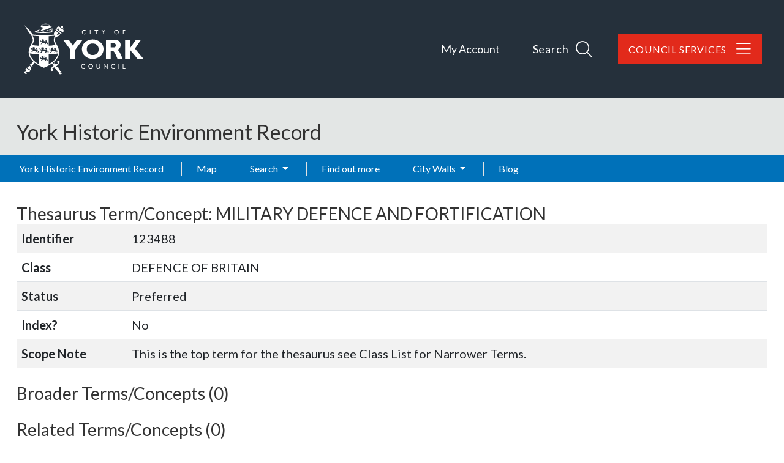

--- FILE ---
content_type: text/html; charset=utf-8
request_url: https://her-staging.york.gov.uk/ThesaurusTerm/123488
body_size: 6605
content:
<!DOCTYPE html>
<html lang="en-gb">

<head>
    <meta charset="utf-8" />
    <meta name="viewport" content="width=device-width, initial-scale=1, shrink-to-fit=no">
    <title>123488 - MILITARY DEFENCE AND FORTIFICATION - York Historic Environment Record</title>

    <link rel="apple-touch-icon" sizes="180x180" href="/apple-touch-icon.png">
    <link rel="icon" type="image/png" sizes="32x32" href="/favicon-32x32.png">
    <link rel="icon" type="image/png" sizes="16x16" href="/favicon-16x16.png">
    <link rel="manifest" href="/manifest.json">
    <link rel="mask-icon" href="/safari-pinned-tab.svg" color="#25303b">

    <meta name="msapplication-TileColor" content="#6d3465">
    <meta name="theme-color" content="#25303b">
    
        
    <link href="https://fonts.googleapis.com/css?family=Lato:400,400i,700,700i&amp;display=swap" rel="stylesheet">

    
    
        <link rel="stylesheet" href="/York/css/style.min.css?v=ShYxKyZ_NX3jX5wGgQXk-ulVO-eKOPGDXK6g7Ss5EOI" />
    

    <link rel="stylesheet" href="/css/ol.css?v=Il108lvZbBNjlJVy62-D5X04NGztBhbufVgIy-Oh9y8" />
    <link rel="stylesheet" href="/css/bootstrap-slider.min.css?v=x9FjdB9CRxCPpKPBh5HypfC5dUwwSilBeqPJ56kVQ8Q" />
    <link rel="stylesheet" href="/css/ol3-contextmenu.css?v=IBWaHMHcbEcHeQ34EfHxkIH3UD3PAV9M5WmiaEKFanI" />

    
    
    <base href="/ThesaurusTerm/123488" />
</head>

<body class="d-flex flex-column">
    <div id="top" class="sr-only"></div>

    <div class="flexcontent">

        <header class="container-fluid p-0">

            <a id="skippy" class="sr-only sr-only-focusable" href="#content">
                <div class="container">
                    <span class="skiplink-text">Skip to main content</span>
                </div>
            </a>

            <div id="header-container" class="header-container">
                <div class="container">
                    <nav class="navbar navbar-expand-lg navbar-dark bg-transparent">
                        <div class="w-100 d-flex justify-content-between align-items-baseline">
                            <a href="https://www.york.gov.uk" class="identity__link" title="City of York Council Home Page">
                                <picture>
                                    <source srcset="/york/images/york-logo.svg" type="image/svg+xml">
                                    <img src="/york/images/york-logo.png" class="identity__logo" alt="Logo: Visit the City of York Council home page" aria-labelledby="site-identity-description-header">
                                </picture>
                            </a>

                            <span class="sr-only" id="site-identity-description-header" style="color:white">Logo: Visit the City of York Council home page</span>

                            <div class="d-flex ">
                                <div class="account-navigation">
                                    <ul class="list list--inline">
                                        <li class="list__item">
                                            <a class="list__link" href="https://www.york.gov.uk/MyAccount">My Account</a>
                                        </li>
                                    </ul>
                                </div>

                                <div class="navigation-buttons">
                                    <ul class="list list--inline">
                                        <li class="list__item">
                                            <a class="button list__link search-toggle" ihref="#js-search" data-bs-toggle="collapse" data-bs-target="#site-search-collapse" aria-expanded="false">
                                                <span class="button__text">Search</span>

                                                <span class="search_icon">
                                                    <span class="search_icon_close">
                                                        <i class="fal fa-times"></i>
                                                    </span>

                                                    <span class="search_icon_search">
                                                        <i class="fal fa-search"></i>
                                                    </span>
                                                </span>

                                            </a>
                                        </li>

                                        <li class="list__item">
                                            <a id="council_services" class="button list__link" href=" https://www.york.gov.uk/CouncilServices">
                                                <span class="button__text">Council Services</span>
                                                <i class="fal fa-bars"></i>
                                                <i class="fal fa-arrow-left"></i>
                                            </a>
                                        </li>
                                    </ul>

                                </div>
                            </div>


                        </div>
                    </nav>

                </div>
            </div>


            <div id="site-search-collapse" class="collapse">
                <div class="site-search">

                    <form id="js-search" action="/site-search/results/" method="get" aria-hidden="false" style="max-height: 114px;">

                        <a class="search-toggle-close" id="js-search-toggle-close" data-bs-toggle="collapse" data-bs-target="#site-search-collapse" aria-controls="js-search" aria-expanded="true">
                            CLOSE
                            <span class="sr-only">search form</span>
                            <span class="search-toggle-close-icon">
                                <i class="fal fa-times"></i>
                            </span>
                        </a>

                        <div class="container site-search-form">
                            <span class="site-search-header"> How can we help you?</span>
                            <label class="sr-only" for="site-search-input">Search</label>


                            <div class="input-group">
                                <input id="site-search-input" type="search" size="18" maxlength="40" name="q" placeholder="Search" aria-label="Search">
                                <div class="input-group-append">
                                    <button class="site-search-submit" type="submit">
                                        <span class="icon icon-ui-search"></span>
                                        <span class="icon-fallback">Search</span>
                                    </button>

                                </div>
                            </div>


                        </div>

                    </form>

                </div>

            </div>



            <div class="container-fluid p-0">
                <div class="HER_Banner">

                    <div class="container">

                        <div class="d-flex justify-content-between d-lg-block">
                            <h1>York Historic Environment Record</h1>

                            <nav class="navbar navbar-expand-lg navbar-light bg-transparent">
                                <button class="navbar-toggler ms-2 mt-2 mb-2" type="button" data-bs-toggle="collapse" data-bs-target="#navbarNavDropdown" aria-controls="navbarNavDropdown" aria-expanded="false" aria-label="Toggle navigation">
                                    <span class="navbar-toggler-icon"></span>
                                </button>
                            </nav>
                        </div>                           

                        <div class="breadcrumb-container-parent">
                            <div class="container p-0">
                                <div class="breadcrumb-container">
                                    


                                </div>
                            </div>
                        </div>
                    </div>

                </div>
            </div>


            <nav id="main_menu" class="navbar navbar-expand-lg navbar-dark">
                <div class="container p-0">
                    <div class="collapse navbar-collapse flex-grow-0" id="navbarNavDropdown">
                        
<ul class="navbar-nav me-auto">


    <li class='nav-item'>
        <a class="nav-link" href="/">York Historic Environment Record</a>
    </li>



                <li class='nav-item'><a class="nav-link" href="/map">Map</a></li>
                <li class='nav-item dropdown'>
                    <a class="nav-link dropdown-toggle" id="dropdown-aad1da3d-37a4-46b4-adf1-4c3f76cd953f" aria-haspopup="true" aria-expanded="false" href="/search">Search </a>
                     <ul class="dropdown-menu" aria-labelledby="dropdown-aad1da3d-37a4-46b4-adf1-4c3f76cd953f">
            <li role="menuitem" class=''><a class="dropdown-item" href="/monuments/search">Advanced monument search</a></li>
            <li role="menuitem" class=''><a class="dropdown-item" href="/how-to-use-the-map">How to use the map</a></li>
            <li role="menuitem" class=''><a class="dropdown-item" href="/advanced-search-help">Advanced search help</a></li>
</ul>

                </li>
                <li class='nav-item'><a class="nav-link" href="/find-out-more">Find out more</a></li>
                <li class='nav-item dropdown'>
                    <a class="nav-link dropdown-toggle" id="dropdown-8491ca92-24a4-4229-a09c-2ecdc20138c3" aria-haspopup="true" aria-expanded="false" href="/city-walls">City Walls </a>
                     <ul class="dropdown-menu" aria-labelledby="dropdown-8491ca92-24a4-4229-a09c-2ecdc20138c3">
            <li role="menuitem" aria-haspopup="menu" class='dropdown '>
                <a class="dropdown-item dropdown-toggle" href="/conservation-and-the-city-walls">Conservation </a>
                 <ul class="dropdown-menu" aria-labelledby="dropdown-016afc4d-7f68-40c2-b3de-3f02ec43e806">
            <li role="menuitem" class=''><a class="dropdown-item" href="/conservation-management-plan">Conservation Management</a></li>
            <li role="menuitem" aria-haspopup="menu" class='dropdown '>
                <a class="dropdown-item dropdown-toggle" href="/programme-of-works">Conservation Works </a>
                 <ul class="dropdown-menu" aria-labelledby="dropdown-f18e3474-07cf-4d96-85f1-d759a54ab8a5">
            <li role="menuitem" class=''><a class="dropdown-item" href="/tower-two">Tower Two</a></li>
            <li role="menuitem" class=''><a class="dropdown-item" href="/1876-road-arch">1876 Railway Arch</a></li>
            <li role="menuitem" class=''><a class="dropdown-item" href="/general-maintenance">General Maintenance</a></li>
</ul>
   
            </li>
</ul>
   
            </li>
            <li role="menuitem" aria-haspopup="menu" class='dropdown '>
                <a class="dropdown-item dropdown-toggle" href="/city-walls-new-test">History </a>
                 <ul class="dropdown-menu" aria-labelledby="dropdown-157d5753-cd5f-47ae-b34a-0deab1564860">
            <li role="menuitem" class=''><a class="dropdown-item" href="/roman">Roman (AD 43-410)</a></li>
            <li role="menuitem" class=''><a class="dropdown-item" href="/anglian-and-early-medieval-ad-410-1066">Anglian and Early Medieval (AD 410-1066)</a></li>
            <li role="menuitem" class=''><a class="dropdown-item" href="/medieval-ad-1066-1540-">Medieval (AD 1066-1540) </a></li>
            <li role="menuitem" class=''><a class="dropdown-item" href="/post-medieval-%e2%80%93-post-jacobite-ad-1540-1746">Post Medieval &#x2013; Post Jacobite (AD 1540-1746)</a></li>
            <li role="menuitem" class=''><a class="dropdown-item" href="/post-jacobite-modern-ad-1746-%e2%80%93-present">Post Jacobite - Modern (AD 1746 &#x2013; present)</a></li>
</ul>
   
            </li>
            <li role="menuitem" class=''><a class="dropdown-item" href="/search-the-city-walls-records">How the records are organised</a></li>
</ul>

                </li>
                <li class='nav-item'><a class="nav-link" href="/blog">Blog</a></li>
</ul>
                    </div>
                </div>
            </nav>


        </header>


        <div id="wrapper" class="container-fluid cs-container flex-fill p-0">


            <div id="main-content-container" class="container">
                <div class="row">
                    <main id="content" role="main" class="col order-3 p-0">
                        
                        
                        



    <div class="hbsmrRecord">
        <h3>Thesaurus Term/Concept: MILITARY DEFENCE AND FORTIFICATION</h3>
        <table class="table table-striped table-responsive">
            <tbody>
                <tr>
                    <th>Identifier</th>
                    <td>123488</td>
                </tr>
                <tr>
                    <th>Class</th>
                    <td>DEFENCE OF BRITAIN</td>
                </tr>
                <tr>
                    <th>Status</th>
                    <td>Preferred</td>
                </tr>
                <tr>
                    <th>Index?</th>
                    <td>No</td>
                </tr>
                <tr>
                    <th style="width:9em;">Scope Note</th>
                    <td>This is the top term for the thesaurus see Class List for Narrower Terms.</td>
                </tr>

            </tbody>
        </table>

        <h3>Broader Terms/Concepts (0)</h3>
        <div class="removeListIndent">
            <ul>
            </ul>
        </div>

        <h3>Related Terms/Concepts (0)</h3>
        <div class="removeListIndent">
            <ul>
            </ul>
        </div>
        <h3>Narrower Terms/Concepts (23)</h3>
        <div class="removeListIndent">
            <ul>
                    <li>
                        <a href="/ThesaurusTerm/140653" title="View Term/Concept">ADMIRALTY SIGNAL ESTABLISHMENT</a>
                    </li>
                    <li>
                        <a href="/ThesaurusTerm/140652" title="View Term/Concept">ADMIRALTY SIGNAL STATION</a>
                    </li>
                    <li>
                        <a href="/ThesaurusTerm/133135" title="View Term/Concept">AIRCRAFT CRASH SITE</a>
                    </li>
                    <li>
                        <a href="/ThesaurusTerm/130313" title="View Term/Concept">AIRSHIP STATION</a>
                    </li>
                    <li>
                        <a href="/ThesaurusTerm/140668" title="View Term/Concept">AUXILIARY FIRE STATION</a>
                    </li>
                    <li>
                        <a href="/ThesaurusTerm/140667" title="View Term/Concept">AUXILIARY HOSPITAL</a>
                    </li>
                    <li>
                        <a href="/ThesaurusTerm/140670" title="View Term/Concept">BOMB CRATER</a>
                    </li>
                    <li>
                        <a href="/ThesaurusTerm/140748" title="View Term/Concept">BOMBING RANGE MARKER</a>
                    </li>
                    <li>
                        <a href="/ThesaurusTerm/123441" title="View Term/Concept">DEFENCE SITE</a>
                    </li>
                    <li>
                        <a href="/ThesaurusTerm/130253" title="View Term/Concept">DOMESTIC SITE</a>
                    </li>
                    <li>
                        <a href="/ThesaurusTerm/140705" title="View Term/Concept">EMBARKATION POINT</a>
                    </li>
                    <li>
                        <a href="/ThesaurusTerm/140758" title="View Term/Concept">HEADQUARTERS</a>
                    </li>
                    <li>
                        <a href="/ThesaurusTerm/140654" title="View Term/Concept">MILITARY BASE</a>
                    </li>
                    <li>
                        <a href="/ThesaurusTerm/140711" title="View Term/Concept">MILITARY BUILDING</a>
                    </li>
                    <li>
                        <a href="/ThesaurusTerm/140655" title="View Term/Concept">MILITARY CAMP</a>
                    </li>
                    <li>
                        <a href="/ThesaurusTerm/140656" title="View Term/Concept">MILITARY HOSPITAL</a>
                    </li>
                    <li>
                        <a href="/ThesaurusTerm/140713" title="View Term/Concept">MILITARY SITE</a>
                    </li>
                    <li>
                        <a href="/ThesaurusTerm/140807" title="View Term/Concept">PLUTO SITE</a>
                    </li>
                    <li>
                        <a href="/ThesaurusTerm/131262" title="View Term/Concept">PRISONER OF WAR CAMP</a>
                    </li>
                    <li>
                        <a href="/ThesaurusTerm/125455" title="View Term/Concept">ROYAL NAVY SHORE ESTABLISHMENT</a>
                    </li>
                    <li>
                        <a href="/ThesaurusTerm/140738" title="View Term/Concept">ROYAL ORDNANCE FACTORY</a>
                    </li>
                    <li>
                        <a href="/ThesaurusTerm/134587" title="View Term/Concept">TRAINING SITE</a>
                    </li>
                    <li>
                        <a href="/ThesaurusTerm/141144" title="View Term/Concept">TRANSPORT SITE</a>
                    </li>
            </ul>
        </div>


    </div>





                    </main>
                </div>

            </div>
        </div>

    </div>

<footer class="footer-container">

    <span class="footer-top-scroll"></span>

    <div class="feedback_container">
        <a class="site-footer__feedback-button" href="https://www.york.gov.uk/feedback">
            <span class="button__text">
                Feedback
            </span>
        </a>

        <a class="back-to-top" href="#top" rel="nofollow" data-scroll-to="#top" title="Back to Top">
            <i class="fa fa-chevron-up"></i>
            <span class="sr-only">Back to the top</span>
        </a>
    </div>

    <div class="footer-top container-fluid">

        <div class="container d-flex justify-content-center justify-content-sm-end">
            <nav class="nav nav--social-links" aria-label="social nav">
                <ul class="list list--social list--inline">
                    <li class="list__item">
                        <a class="list__link" href="https://www.facebook.com/cityofyork" title="Facebook" rel="nofollow">
                            <span class="icon icon-social-facebook"></span><span class="sr-only">Facebook</span>
                        </a>
                    </li>
                    <li class="list__item">
                        <a class="list__link" href="https://twitter.com/CityofYork" title="Twitter" rel="nofollow">
                            <span class="icon icon-social-twitter"></span><span class="sr-only">Twitter</span>
                        </a>
                    </li>
                    <li class="list__item">
                        <a class="list__link" href="https://www.youtube.com/user/cityofyorkcouncil/videos" title="YouTube" rel="nofollow">
                            <span class="icon icon-social-youtube"></span><span class="sr-only">YouTube</span>
                        </a>
                    </li>
                    <li class="list__item">
                        <a class="list__link" href="https://www.instagram.com/cityyorkcouncil" title="Instagram" rel="nofollow">
                            <span class="icon icon-social-instagram"></span><span class="sr-only">Instagram</span>
                        </a>
                    </li>
                </ul>
            </nav>
        </div>
    </div>

    <div class="container">
        <div class="row">
            <div class="col-12 col-lg-9 mb-3 mb-sm-0">


                <ul class="list-inline footer-top-links d-flex flex-column d-sm-block">
                    <li class="list-inline-item"><a href="https://www.york.gov.uk/ContactUs">CONTACT US</a></li>
                    <li class="list-inline-item"><a href="https://www.York.gov.uk/privacy" target="_blank">PRIVACY</a></li>
                    <li class="list-inline-item"><a href="/terms-and-conditions">TERMS AND CONDITIONS</a></li>
                    <li class="list-inline-item"><a href="https://www.york.gov.uk/security" target="_blank">SECURITY</a></li>
                    <li class="list-inline-item"><a href="https://www.york.gov.uk/accessibility" target="_blank">ACCESSIBILITY</a></li>
                </ul>

                <div class="row mt-3 footer_attributions">
                    <div class="col-12 col-sm-6">
                        <ul class="">
                            <li class="">&copy; Copyright 2026&nbsp;<a href="http://www.York.gov.uk" target="_blank">City of York Council</a></li>
                            <li class=""><a href="/sitemap">Sitemap</a></li>

                            <li class="">Website by <a href="https://www.esdm.co.uk/?utm_source=hbsmr-web-York&utm_medium=referral&utm_campaign=websitebyesdm">Exegesis SDM</a></li>
                        </ul>
                    </div>
                    <div class="col-12 col-sm-6">
                        <ul class="">
                            <li class="">
                                Powered by <a href="https://www.esdm.co.uk/hbsmr-web-api/?utm_source=hbsmr-web-York&utm_medium=referral&utm_campaign=websitebyesdm">HBSMR WEB 

v8.0
</a>&nbsp;
                                &amp;
                                <a class="" href="https://www.cloudscribe.com/?utm_source=her-staging.york.gov.uk&amp;utm_medium=referral&amp;utm_campaign=poweredbycloudscribe">cloudscribe</a>
                            </li>
                            <li class="">
</li>
                            <li class="">        <a id="loginLink" href="/account/login?returnurl=%2FThesaurusTerm%2F123488">Log in</a>
</li>
                        </ul>
                    </div>
                </div>

            </div>

            <div class="footer-logo col-12 col-lg-3 mt-1 mt-sm-2 d-flex justify-content-center justify-content-sm-end">

                <a href="https://www.york.gov.uk" class="identity__link" title="City of York Council Home Page">
                    <picture>
                        <source srcset="/york/images/york-logo-reversed.svg" type="image/svg+xml">
                        <img src="/york/images/york-logo-reversed.png" class="identity__logo" alt="Logo: Visit the City of York Council home page" aria-labelledby="site-identity-description-footer">
                    </picture>
                </a>

                <span class="sr-only" id="site-identity-description-footer">Logo: Visit the City of York Council home page</span>

            </div>
        </div>


    </div>
</footer>

    
        
    
    
        <script src="/York/js/jquery.min.js?v=UooYhvB-d3em7jWfSRVSAqPKhnDn-P6zmcoYaov4CsY"></script>
        <script src="/York/js/bootstrap.bundle.min.js?v=2tVA2mMj3vhxiLDGhpt7Ybbnprw1q70v9vamqKfw07w"></script>
        <script src="/cr/js/bs4.smartmenus.min.js"></script>
        <script src="/js/bootstrap-select.min.js?v=kCcYiZDy23XZ6gkrW_o8z3Iiu3aSkzbvXKEq0Tx58BY" cs-resolve-theme-resource="false"></script>
    

    
    

    <script>      
        $(function () {
            var lastKnownScrollPosition = 0;
            var ticking = false;
            var fixed = false;
                        
            function elementScrolled(elem) {
                var docViewTop = $(window).scrollTop();
                var docViewBottom = docViewTop + $(window).height();
                var elemTop = $(elem).offset().top + 10;
                var inView = ((elemTop <= docViewBottom) && (elemTop >= docViewTop));

                //console.log("inView:" + inView.toString() + ", " + elemTop + ", " + docViewTop + ", " + docViewBottom);

                return inView;
            }

            function trySetFixed() {
                if (fixed === false && !$(".feedback_container").hasClass("feedback_container_fixed")) {
                    $(".feedback_container").addClass("feedback_container_fixed");
                    fixed = true;
                } 
            }

            function tryRemoveFixed() {                
                if (fixed === true && $(".feedback_container").hasClass("feedback_container_fixed")) {                    
                    $(".feedback_container").removeClass("feedback_container_fixed");
                    fixed = false;
                }
            }


            function doSomething(scrollPos) {
                // Do something with the scroll position
                //console.log("lastKnownScrollPosition:" + scrollPos);
                
                if (scrollPos < 30) {
                    tryRemoveFixed();
                } else if (elementScrolled(".footer-top-scroll")) {
                    tryRemoveFixed();
                } else {
                    trySetFixed();
                } 
            }

            document.addEventListener('scroll', function (e) {
                lastKnownScrollPosition = window.scrollY;

                if (!ticking) {
                    window.requestAnimationFrame(function () {
                        doSomething(lastKnownScrollPosition);
                        ticking = false;
                    });

                    ticking = true;
                }
            });
        });
    </script>

    
</body>
</html>
